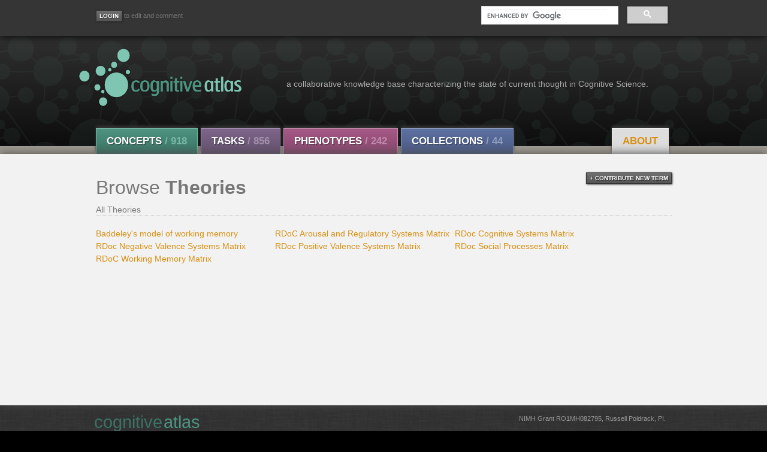

--- FILE ---
content_type: text/html; charset=utf-8
request_url: http://cognitiveatlas.org/theories
body_size: 4605
content:

<!DOCTYPE html>
<meta name="viewport" content="width=device-width, initial-scale=1">
<html lang="en" class="">
<head>
    <!--[if lt IE 7 ]> <html lang="en" class="ie6"> <![endif]-->
    <!--[if IE 7 ]>    <html lang="en" class="ie7"> <![endif]-->
    <!--[if IE 8 ]>    <html lang="en" class="ie8"> <![endif]-->
    <!--[if IE 9 ]>    <html lang="en" class="ie9"> <![endif]-->
    <!--[if (gt IE 9)|!(IE)]><!--> <html lang="en" class=""> <!--<![endif]-->
    
    <title>Cognitive Atlas</title>
    <link rel="shortcut icon" href="/static/img/favicon.ico"/>
    
    
    <meta http-equiv="Content-Type" content="text/html; charset=UTF-8">
    <meta name="keywords" content="cognitive atlas, cognitive science, neurobiology, taxonomy, semantic web, collaborative tools, neuroscience" />
    <meta name="description" content="The Cognitive Atlas is a collaborative knowledge building project that aims to develop a knowledge base (or ontology) that characterizes the state of current thought in cognitive science.">
    <link type="text/css" href="" rel="stylesheet" media="screen">
    <!--
    <link rel="stylesheet" href="https://maxcdn.bootstrapcdn.com/bootstrap/3.3.7/css/bootstrap.min.css" integrity="sha384-BVYiiSIFeK1dGmJRAkycuHAHRg32OmUcww7on3RYdg4Va+PmSTsz/K68vbdEjh4u" crossorigin="anonymous">
    -->
    <link type="text/css" href="https://maxcdn.bootstrapcdn.com/font-awesome/4.6.3/css/font-awesome.min.css" rel='stylesheet'>
    <link href='http://fonts.googleapis.com/css?family=Open+Sans:300italic,400italic,600italic,700italic,800italic,400,300,600,700,800' rel='stylesheet' type='text/css'>
    <link href='http://fonts.googleapis.com/css?family=Crimson+Text:400,400italic,700,700italic' rel='stylesheet' type='text/css'>
    <link type="text/css" href="/static/css/jquery-ui-1.8.14.custom.css" rel="stylesheet" media="screen">
    <link href="https://cdnjs.cloudflare.com/ajax/libs/select2/4.0.4/css/select2.min.css" rel="stylesheet" />

    <link type="text/css" href="/static/css/cogat_app.css" rel="stylesheet" media="screen">
    <!--
    <link type="text/css" href="/static/css/print.css" rel="stylesheet" media="print">
    -->
    <style>
        .searchLink {
            display: block;
        }
    </style>
    
    
<style>
.ui-autocomplete-loading { background: white url("/images/facebox/loading.gif") right center no-repeat; }
.asholder {position:relative;}

ul.columns {
  width:900px;
  margin-bottom:20px;
  overflow:hidden;
}
.columns li{
  line-height:1.5em;
  float:left;
  display:inline;
}
#double li  { width:50%;} 
#triple li  { width:33.333%; } 
#quad li    { width:25%; } 
#six li     { width:16.666%; }



</style>

    

</head>

<body id="main" class="">
    <div class="fullwrap" id="utility">
    <div class="container">
            <div id="userbar">
                
                    <!--Don't show login on login pages-->
                    
                <a href="/accounts/login/"><input type="button" class="tsbutton" value="Login" title="Login" aria-label="Login"></a><small> to edit and comment </small>
                    
                

            </div>

          <!-- Search Form -->
<div id="search-form-box" class=" pull-right">
    <div id="searchformwrap">
        <div class="ui-widget">
            <input type="hidden" name="csrfmiddlewaretoken" value="1GMFBT9ifa7qPmwOGy3h7lTtu1R2qfacRMxtlevtFmyJ9aBN84n3wQHwcWIUyuEN">
            
            <script async src="https://cse.google.com/cse.js?cx=016952313242172063987:-cscu2pqmze"></script>
            <style type="text/css">
              .cse .gsc-control-cse, 
              .gsc-control-cse {
              padding: 0px;
              background: transparent;
              border: 0px;
              }
            </style>
            <div class="gcse-searchbox-only" enableAutoComplete="true" data-resultsUrl="/results"></div>
            <!--
            <select id="searchterm" name="searchterm"></select>
            -->
        </div>
    </div>
</div><!--/#search-form-box -->

            <!--
            <a href="https://cognitiveatlas.org:7473"><img id="explore_icon" src="/static/img/graph.png" class="img" alt="Explore the graph" width="30" style="padding-left:20px; padding-right:8px"></a><small style="position: relative; top:-10px"> explore the graph </small>
            -->


        </div><!--container-->
    </div><!--/#utility-->

    <!-- Branding -->
    <div class="fullwrap" id="branding">
    


<div class="container">
    <div id="brand">
        <div id="logo">
    	    <a href="/">
                <img src="/static/img/logo-front.png" class="img" alt="Cognitive Atlas" style="width:400px;height:100px"></a>
    	</div><!--logo-->
    	<span id="tagline">a collaborative knowledge base characterizing the state of current thought in Cognitive Science.</span>
    </div>
</div>



    <!-- Navigation -->
    <div class="fullwrap " id="nav">
    <div id="navbar">
    <ul id="navbar-inner" class=" clearfix">
        <li class="navlink concept first-item">
             <a href="/concepts/a" class="btn">Concepts <span class="count">/ 918</span></a>
             <div class="active-arrow"></div>
        </li>
        <li class="navlink task">
             <a href="/tasks/a" class="btn">Tasks <span class="count">/ 856</span></a>
             <div class="active-arrow"></div>
         </li>
         <li class="navlink diso">
             <a href="/disorders" class="btn">Phenotypes <span class="count">/ 242</span></a>
             <div class="active-arrow"></div>
         </li>    
         <li class="navlink coll">
             <a href="/collections/" class="btn">Collections <span class="count">/ 44 </span></a>
             <div class="active-arrow"></div>
         </li>
         <li class="pull-right">
             <ul>
                 <li class="navlink about quiet">
                     <a href="/about" class="btn">About</a>
                 </li>
            </ul>
         </li>
     </ul>
    </div><!--navbar-->
    </div><!--nav-->






    </div><!--/#branding-->

    
    
      
    <!-- Content -->
    <div class="fullwrap " id="content">
        <div class="container" id="pagecontent">
            
            

       <!-- Contribute New Term Form -->
       <div class="pull-right">
    <a class="actionator" id="contclicker">+ contribute new term</a>
</div>


 <blockquote class="text" id="contribution_block" style="display:none">
     <div id="helpblock">
         <span class="sectionmed">Contribute New Term</span><br><br>Terms are the basic building block of the Cognitive Atlas.<br>A term in the Atlas can either be a concept (e.g. 'episodic memory', 'acoustic reflex') or a task ('N-Back Test', 'Action Imitation Task')<br><br>You may provide a term and definition only if the term is not already in the Atlas.
     </div>
     <div id="preblock">1. Enter the term you wish to define:<br><br>
          <style>
              .asholder {position:relative;}
          </style>
      <form method="post" action="/terms/new/" class="asholder" id="suggestor" name="suggestor">
          <input type="hidden" name="csrfmiddlewaretoken" value="1GMFBT9ifa7qPmwOGy3h7lTtu1R2qfacRMxtlevtFmyJ9aBN84n3wQHwcWIUyuEN">
          <input type="text" name="newterm" id="newterm" size="40" autocomplete="off">&nbsp;
          <input type="submit" value="Continue" title="check definition" aria-label="check definition"> 
          <input type="button" title="reset form" aria-label="reset form" value="Cancel" onclick="window.location.reload()">
      </form><br><br>
</blockquote>



       <h1 class="CATitle">Browse <strong class="theories">Theories</strong></h1>

       
 
    <div class="stringer">All Theories</div>
    <div style='float:left;width:300px;'>
        <ul class="columns" id="triple">
        
            <li>
                <span class="theory">
                    <a href="/theory/id/thc_50f57eb46d8e0" class="theory tooltip" title="<big><b>Baddeley&#x27;s model of working memory:</b></big><br/><br/><br/>">Baddeley's model of working memory</a>
                </span>
            </li>
        
            <li>
                <span class="theory">
                    <a href="/theory/id/thc_5167079584e16" class="theory tooltip" title="<big><b>RDoC Arousal and Regulatory Systems Matrix:</b></big><br/><br/><br/>">RDoC Arousal and Regulatory Systems Matrix</a>
                </span>
            </li>
        
            <li>
                <span class="theory">
                    <a href="/theory/id/thc_51005e1e9bf8e" class="theory tooltip" title="<big><b>RDoc Cognitive Systems Matrix:</b></big><br/><br/><br/>">RDoc Cognitive Systems Matrix</a>
                </span>
            </li>
        
            <li>
                <span class="theory">
                    <a href="/theory/id/thc_51005c07b4600" class="theory tooltip" title="<big><b>RDoc Negative Valence Systems Matrix:</b></big><br/><br/><br/>">RDoc Negative Valence Systems Matrix</a>
                </span>
            </li>
        
            <li>
                <span class="theory">
                    <a href="/theory/id/thc_51005dd46326b" class="theory tooltip" title="<big><b>RDoc Positive Valence Systems Matrix:</b></big><br/><br/><br/>">RDoc Positive Valence Systems Matrix</a>
                </span>
            </li>
        
            <li>
                <span class="theory">
                    <a href="/theory/id/thc_51005e60b28fe" class="theory tooltip" title="<big><b>RDoc Social Processes Matrix:</b></big><br/><br/><br/>">RDoc Social Processes Matrix</a>
                </span>
            </li>
        
            <li>
                <span class="theory">
                    <a href="/theory/id/thc_51005496d6228" class="theory tooltip" title="<big><b>RDoC Working Memory Matrix:</b></big><br/><br/><br/>">RDoC Working Memory Matrix</a>
                </span>
            </li>
        
        </ul>
    </div>
    <div class="clear_all"></div>


            <div class="clearboth"></div>
        </div>
    </div>

     <!--Footer-->
    <div id="foot" class="fullwrap">
       <div id="navbar">
           <ul id="navbar-inner" class="clearfix footlinks">
           <li class="navlink footlogo first-item">
               <a href="/" class="embiggen">cognitive<span id="logo-last">atlas</span><span id="address" class="small quiet pull-right"> NIMH Grant RO1MH082795, Russell Poldrack, PI.</span></a>
           </li>
           <li class="navlink concept">
               <a href="/concepts" class="btn"><strong>Concepts</strong></a>
           </li>
           <li class="navlink task">
               <a href="/tasks" class="btn"><strong>Tasks</strong></a>
           </li>
           <li class="navlink diso">
               <a href="/disorders" class="btn"><strong>Phenotypes</strong></a>
           </li>    
           <li class="navlink coll">
               <a href="/collections/" class="btn"><strong>Collections</strong></a>
           </li>
           <li class="navlink about">
               <a href="/about" class="btn quiet"><strong>About</strong></a>
           </li>
           <ul class="pull-right">
               <li class="navlink sparql">
                   <a href="/api" class="btn quiet" style="margin-left: 80px;">API</a>
               </li>
           </ul>
        </ul>
    </div><!-- #navbar-->
    <div class="container">
        <div class="pull-left cclink">
    <a href="http://creativecommons.org/licenses/by-sa/3.0/us/" title="Creative Commons Attribution Share Alike license"><img src="/static/img/cc_by_sa_88x31.png" alt="Creative Commons by-sa 3.0 us" width="71" height="25"/></a>
        </div>
    <div class="pull-right small"> Email: contact@cognitiveatlas.org  </div>
    </div><!--.container-->
    </div><!--#foot-->

    <script src="/static/js/jquery-2.2.0.min.js" type="text/javascript"></script>
    <script src="/static/js/bootstrap.min.js" type="text/javascript"></script>
    <script src="/static/js/jquery.tipsy.js" type="text/javascript"></script>
    <script src="/static/js/jquery-ui-1.8.14.custom.min.js" type="text/javascript"></script>
    <script src="/static/js/jquery.html5-placeholder-shim.js" type="text/javascript"></script>
    <script src="https://cdnjs.cloudflare.com/ajax/libs/select2/4.0.4/js/select2.min.js"></script>

    <script>

$(document).ready(function() {
    function selectFormat(term) {
        if (!term.label) {
            return;
        }
        return $('<a class="searchLink" href="/' + term.label + '/id/' + term.id +'">' + term.text + '</a>');
    }

    
});

    </script>
    <script>
      (function(i,s,o,g,r,a,m){i['GoogleAnalyticsObject']=r;i[r]=i[r]||function(){
      (i[r].q=i[r].q||[]).push(arguments)},i[r].l=1*new Date();a=s.createElement(o),
      m=s.getElementsByTagName(o)[0];a.async=1;a.src=g;m.parentNode.insertBefore(a,m)
      })(window,document,'script','https://www.google-analytics.com/analytics.js','ga');
      ga('create', 'UA-104264432-1', 'auto');
      ga('send', 'pageview');
    </script>
    
<script type="text/javascript">
$(document).ready(function() {
    $(function() {
       $(".tooltip").tipsy({fade:false, gravity:"w", html:true});
       $("#masker").fadeOut("fast");
       $("#contclicker").click(function(){
           $("#contribution_block").toggle();
       });
    });
});
</script>


</body>

</html>
